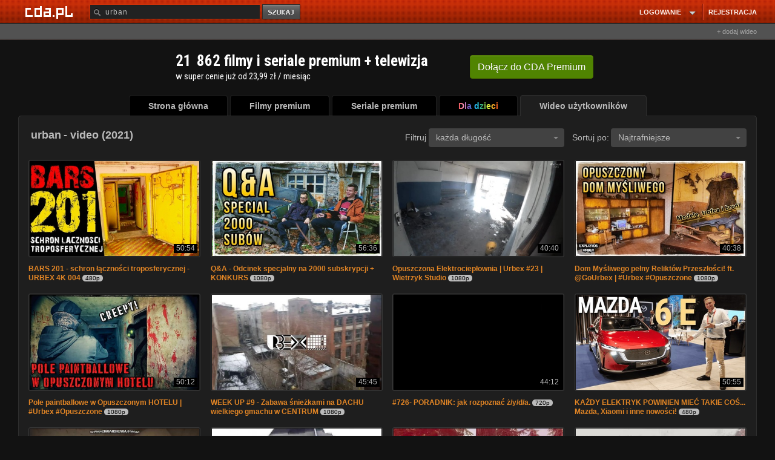

--- FILE ---
content_type: application/javascript; charset=utf-8
request_url: https://fundingchoicesmessages.google.com/f/AGSKWxV_bGtk8nPNyHzGmgonZlkfQfy7EVQnm97PXkgWaNQ8-boBigsRNywVrKgrrPqF2xpN9KWHbh5yTZQAvMLURZATLZL2nyFrk7EUStTKzmSaa8rsp-iWSoehDk_IbVRWk-NPpf6YuspniGupRdXc8UHO2lACYIaNuRPk2RUODceJZDGiMbGMTbsZZTo6/_/content-ads./ajs.php?/homeadsscript./468x72_/contentmobilead.
body_size: -1289
content:
window['f880518c-c0b5-4820-97af-a455a7aa0f45'] = true;